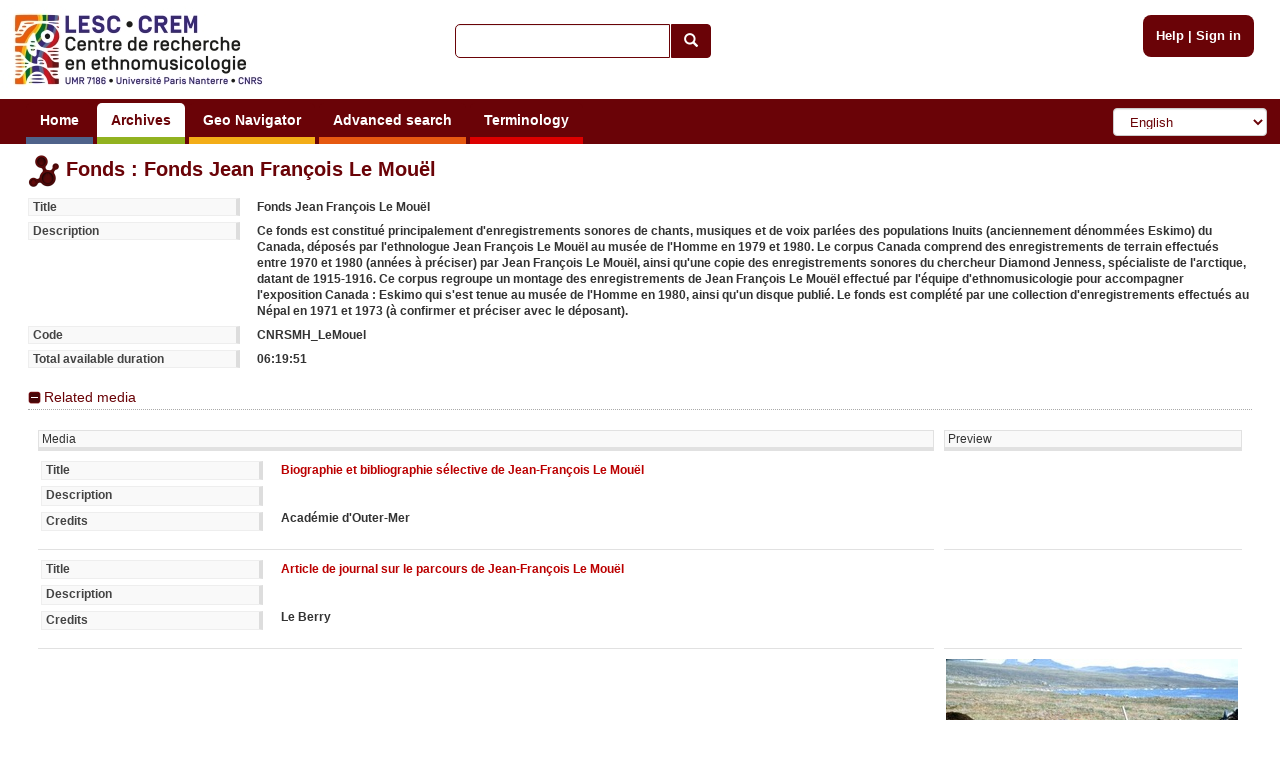

--- FILE ---
content_type: text/html; charset=utf-8
request_url: https://archives.crem-cnrs.fr/archives/fonds/CNRSMH_LeMouel/
body_size: 4478
content:
<!DOCTYPE html>






    






<html xmlns="http://www.w3.org/1999/xhtml" lang="en" xml:lang="en"
      >

<head>
    <meta http-equiv="Content-type" content="text/html;charset=UTF-8"/>
    <meta charset="utf-8"/>
    <meta name="viewport" content="width=device-width, initial-scale=1.0"/>

    
        
            
            <script type="text/javascript">

  var _gaq = _gaq || [];
  _gaq.push(['_setAccount', 'UA-6573030-15']);
  _gaq.push(['_trackPageview']);
  _gaq.push(['_trackPageLoadTime']);

  (function() {
    var ga = document.createElement('script'); ga.type = 'text/javascript'; ga.async = true;
    ga.src = ('https:' == document.location.protocol ? 'https://ssl' : 'http://www') + '.google-analytics.com/ga.js';
    var s = document.getElementsByTagName('script')[0]; s.parentNode.insertBefore(ga, s);
  })();

</script>
        
    

    <link rel="alternate" href="/rss" title="RSS 2.0" type="application/rss+xml"/>
    <link rel="icon" href="/static/telemeta/images/favicon.ico"/>

    <title>fonds : CNRSMH_LeMouel - CREM-CNRS - Sound archives of the CNRS and the Musee de l'Homme. Research Centre of Ethnomusicology (CREM), University of Paris 10</title>

    
        <link rel="stylesheet" type="text/css" href="/static/telemeta/css/telemeta.css"/>
        <link rel="stylesheet" type="text/css" href="/static/bootstrap/dist/css/bootstrap.min.css"/>
        <link rel="stylesheet" type="text/css" href="/static/telemeta/css/telemeta-more.css"/>

        <!--[if IE]>
<link rel="stylesheet" type="text/css" href="/static/telemeta/css/telemeta_ie.css" />
<![endif]-->
        <!--[if lte IE 6]>
<link rel="stylesheet"type="text/css" href="/static/telemeta/css/telemeta_ie6.css" />
<![endif]-->
    

    

    
        <script src="/jsi18n/" type="text/javascript"></script>
        <script src="/static/jquery/dist/jquery.min.js" type="text/javascript"></script>
        <script src="/static/telemeta/js/locale.js" type="text/javascript"></script>
        <script src="/static/telemeta/js/application.js" type="text/javascript"></script>
        <script src="/static/bootstrap/dist/js/bootstrap.min.js" type="text/javascript"></script>

        
            <script type='text/javascript'>var CURRENT_USER_NAME = undefined;</script>
        

        <script> var static_url = /static/</script>
    

    
<script src="/static/telemeta/js/popupdiv.js" type="text/javascript"></script>
<script src="/static/telemeta/js/playlist.js" type="text/javascript"></script>
<script>

    </script>

</head>

<body>

    <div id="layout">
        
            <div id="header">
                <div id="logo">
                    
                        <a href="/"><img src="/static/telemeta/images/logo_crem_3.jpg" alt="Telemeta"/></a>
                    
                </div>

                <div id="auth_info" style="right : 1.1em;">
                    
                        <a href="/pages/help">Help</a> |
                        <a href="/accounts/login/">Sign in</a>
                    

                </div>

                
                    <div id="quick_search">
                        <form action="/search/" id="_quickSearchForm" method="get">
                            <div class="input-group">
                                <input class="form-control" id="id_q" name="q" type="text"/><span
                                    class="input-group-btn"><button type="submit" id="btn" class="btn btn-default"><span
                                    class="glyphicon glyphicon-search"></span></button></span>
                            </div>
                        </form>
                    </div>
                

                <div id="menu">
                    
                        



                        

                        <ul id="nav">
                            
                                <li><a href="/" class="blue">Home</a></li>
                            

                            <li><a href="#archives#" class="green">Archives</a>
                                <ul>
                                    <li><a href="/archives/fonds/">Fonds</a></li>
                                    <li><a href="/archives/corpus/">Corpus</a></li>
                                    <li><a href="/archives/collections/">Collections</a></li>
                                    <li><a href="/archives/items/">Items</a></li>
                                </ul>
                            </li>

                            <li><a href="/geo/"
                                   class="yellow">Geo Navigator</a></li>

                            <li><a href="/search/advance/"
                                   class="orange">Advanced search</a></li>

                            <li><a href="#vocabulary#" class="red">Terminology</a>
                                
                                    <ul>
                                        <li><a href="/instruments/">Instruments</a>
                                        <li><a href="/instruments_alias/">Instruments (vernaculare)</a></li>
                                        
                                    </ul>
                                
                            </li>

                            

                        </ul>

                        <form id="formlang" action="/i18n/setlang/" method="post" style="display:inline-block; " onchange='this.submit();'>
                            <input type='hidden' name='csrfmiddlewaretoken' value='8MfWDDUMjMjKVn6jo8PMNkiAoDHnCQ5M' />
                            <input name="next" type="hidden" value="/archives/fonds/CNRSMH_LeMouel/"/>
                            <select name="language" class="form-control" id="language-selector">
                                
                                    <option value="fr" >French</option>
                                
                                    <option value="en" selected="selected">English</option>
                                
                                    <option value="de" >German</option>
                                
                                    <option value="zh_CN" >Simplified Chinese</option>
                                
                                    <option value="ar_TN" >Arabic</option>
                                
                                    <option value="pt_BR" >Portuguese</option>
                                
                                    <option value="es" >Spanish</option>
                                
                            </select>
                        </form>
                    
                </div>
            </div>
        

        
        

        

        <div id="content">
            <table id="content_header">
                <tr>
                    <td class="leftcol"><h1>
    <img src="/static/telemeta/images/fonds.png" style="vertical-align:middle" />
    Fonds : Fonds Jean François Le Mouël
</h1></td>
                    
                        <td class="rightcol" style="float : right;">
<div class="fixedWidthAsPlayer">
    
    
    
</div>
</td>
                    
                </tr>
            </table>

            
      
        <div class="intro">
        </div>

        <div class="infos">
        
            <dl class="listing">
              
               
                
               
              
               
                <dt>Title</dt><dd>Fonds Jean François Le Mouël</dd>
               
              
               
                
               
              
               
                 <dt>Description</dt>
                 <dd>Ce fonds est constitué principalement d'enregistrements sonores de chants, musiques et de voix parlées des populations Inuits (anciennement dénommées Eskimo) du Canada, déposés par l'ethnologue Jean François Le Mouël au musée de l'Homme en 1979 et 1980. Le corpus Canada comprend des enregistrements de terrain effectués entre 1970 et 1980 (années à préciser) par Jean François Le Mouël, ainsi qu'une copie des enregistrements sonores du chercheur Diamond Jenness, spécialiste de l'arctique, datant de 1915-1916. Ce corpus regroupe un montage des enregistrements de Jean François Le Mouël effectué par l'équipe d'ethnomusicologie pour accompagner l'exposition Canada : Eskimo qui s'est tenue au musée de l'Homme en 1980, ainsi qu'un disque publié. Le fonds est complété par une collection d'enregistrements effectués au Népal en 1971 et 1973 (à confirmer et préciser avec le déposant).</dd>
               
              
               
                <dt>Code</dt><dd>CNRSMH_LeMouel</dd>
               
              
               
                
               
              
              <dt>Total available duration</dt><dd>06:19:51</dd>
              
              
            </dl>

        

        
        <div class="extraInfos">
            
                



        <div>
            <h4><a href="#">Related media</a></h4>
            
            <div>
                <table class="instruments" width="100%">
                    <thead>
                        <tr>
                            <td>Media</td>
                            <td width="25%">Preview</td>
                        </tr>
                    </thead>
                    <tbody>
                        
                        <tr>
                            <td style="font-size: 1em;">
                            <dl class="listing">
                                <dt>Title</dt>
                                <dd>
                                    
                                        <a href="http://www.academieoutremer.fr/academiciens/?aId=1182&amp;section=4">
                                        
                                            Biographie et bibliographie sélective de Jean-François Le Mouël</a>
                                        
                                    
                                </dd>
                                <dt>Description</dt>
                                <dd></dd>
                                <dt>Credits</dt>
                                <dd>Académie d&#39;Outer-Mer</dd>
                                
                                
                                </dd>
                            </dl>
                            </td>

                            <td style="padding-bottom: 1em;">
                                
                                
                                 
                                
                                
                            </td>
                        </tr>
                        
                        <tr>
                            <td style="font-size: 1em;">
                            <dl class="listing">
                                <dt>Title</dt>
                                <dd>
                                    
                                        <a href="https://www.leberry.fr/bourges-18000/actualites/le-berruyer-jean-francois-le-mouel-une-vie-chez-les-eskimos_13713829/">
                                        
                                            Article de journal sur le parcours de Jean-François Le Mouël</a>
                                        
                                    
                                </dd>
                                <dt>Description</dt>
                                <dd></dd>
                                <dt>Credits</dt>
                                <dd>Le Berry</dd>
                                
                                
                                </dd>
                            </dl>
                            </td>

                            <td style="padding-bottom: 1em;">
                                
                                
                                 
                                
                                
                            </td>
                        </tr>
                        
                        <tr>
                            <td style="font-size: 1em;">
                            <dl class="listing">
                                <dt>Title</dt>
                                <dd>
                                    
                                        <a href="https://image1.leberry.fr/photoSRC/VVNUJ1paUTgIBhVOCRAHHQ4zRSkXaldfVR5dW1sXVA49/bourges-le-mouel_4594085.jpeg">
                                        
                                            Photographie de Jean-François Le Mouël</a>
                                        
                                    
                                </dd>
                                <dt>Description</dt>
                                <dd>Photographie de Jean-François Le Mouël prise en 1974 au nord de l'île de Baffin lors de la fouille d'un site du Dorse, publiée par le journal Le Berry le 25/12/2019. Consultée le 11 juin 2020.</dd>
                                <dt>Credits</dt>
                                <dd>Non renseigné</dd>
                                
                                
                                </dd>
                            </dl>
                            </td>

                            <td style="padding-bottom: 1em;">
                                
                                  
                                  <a href="https://image1.leberry.fr/photoSRC/VVNUJ1paUTgIBhVOCRAHHQ4zRSkXaldfVR5dW1sXVA49/bourges-le-mouel_4594085.jpeg">
                                  
                                   <img src="/media/cache/52/1c/521cc7db785d29e9852956c6f969e4bb.jpg" style="max-width: 420px; max-height: 200px;" />
                                  
                                  </a>
                                 
                                
                            </td>
                        </tr>
                        
                    </tbody>
                </table>
            </div>
            
        </div>

            
        </div>
        

        <div class="extraInfos">
        <h4><img src="/static/telemeta/images/item_title.png" style="vertical-align:middle" />Corpus </h4>
        
            






<table class="listing">
<tr>
    <th class="highlight">Title</th>
    <th width="5%">Digitized</th>
    <th>Description</th>
    <th>Code</th>
</tr>


<tr >
    <td class="highlight">
        <a href="/archives/corpus/CNRSMH_LeMouel_001/">Le Mouël, Canada</a>
    </td>
    <td>
      
       <center><span class="glyphicon glyphicon-volume-up" style="font-size: 1.3em;"></span></center>
      
    </td>
    <td></td>
    <td>CNRSMH_LeMouel_001</td>
</tr>



<tr class="odd">
    <td class="highlight">
        <a href="/archives/corpus/CNRSMH_LeMouel_002/">Le Mouël, Népal</a>
    </td>
    <td>
      
       <center><span class="glyphicon glyphicon-volume-up" style="font-size: 1.3em;"></span></center>
      
    </td>
    <td></td>
    <td>CNRSMH_LeMouel_002</td>
</tr>


</table>



        
        </div>

      </div>
    

    
    <a href="/archives/fonds/CNRSMH_LeMouel/dc/" style="float:left;margin-top:0.5em;margin-bottom:1em">
      <button type="button" class="btn btn-default">
        <img src="/static/telemeta/images/dublin_core.png" /> Dublin Core
      </button>
    </a>
    


            



        </div>

        
        

        
            <div id="footer">
                <hr>
                <div class="row" style="margin-left: 0; margin-right: 0;">
                    <div class="col-md-2">
                        <a id="telemeta_powered" href="http://telemeta.org" target="_blank"><img
                                src="/static/telemeta/images/logo_mini_2.png"
                                alt="Telemeta Powered"/></a>
                        <span style="font-weight: bold;"><br/>&nbsp;v1.6.9</span>
                    </div>
                    <div class="col-md-8" style="margin-top: 8px;">
                        <center>
                            Usage of the archives in the respect of cultural heritage of the original communities.
                        </center>
                    </div>
                    <div class="col-md-2" style="text-align: right;">
                        Copyright &copy; 2026 CREM-CNRS<br>
                        <a href="/pages/legal_notices">Legal notices</a>
                    </div>
                </div>
            </div>
        
    </div>


</body>
</html>
